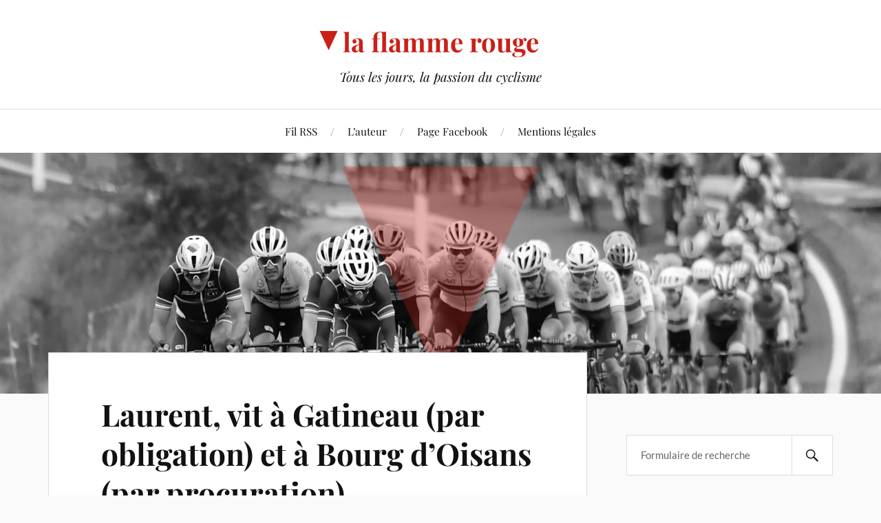

--- FILE ---
content_type: text/html; charset=UTF-8
request_url: https://laflammerouge.com/laurent-vit-hull-par-obligation-et-bourg-doisans-par-procuration/
body_size: 10160
content:
<!DOCTYPE html>

<html class="no-js" lang="fr-FR">

	<head profile="http://gmpg.org/xfn/11">

		<meta http-equiv="Content-Type" content="text/html; charset=UTF-8" />
		<meta name="viewport" content="width=device-width, initial-scale=1.0, maximum-scale=1.0, user-scalable=no" >

		<title>Laurent, vit &#224; Gatineau (par obligation) et &#224; Bourg d&rsquo;Oisans (par procuration) &#8211; la flamme rouge</title>
<meta name='robots' content='max-image-preview:large' />
<script>document.documentElement.className = document.documentElement.className.replace("no-js","js");</script>
<link rel="alternate" type="application/rss+xml" title="la flamme rouge &raquo; Flux" href="https://laflammerouge.com/feed/" />
<link rel="alternate" type="application/rss+xml" title="la flamme rouge &raquo; Flux des commentaires" href="https://laflammerouge.com/comments/feed/" />
<link rel="alternate" title="oEmbed (JSON)" type="application/json+oembed" href="https://laflammerouge.com/wp-json/oembed/1.0/embed?url=https%3A%2F%2Flaflammerouge.com%2Flaurent-vit-hull-par-obligation-et-bourg-doisans-par-procuration%2F" />
<link rel="alternate" title="oEmbed (XML)" type="text/xml+oembed" href="https://laflammerouge.com/wp-json/oembed/1.0/embed?url=https%3A%2F%2Flaflammerouge.com%2Flaurent-vit-hull-par-obligation-et-bourg-doisans-par-procuration%2F&#038;format=xml" />
<style id='wp-img-auto-sizes-contain-inline-css' type='text/css'>
img:is([sizes=auto i],[sizes^="auto," i]){contain-intrinsic-size:3000px 1500px}
/*# sourceURL=wp-img-auto-sizes-contain-inline-css */
</style>
<style id='wp-emoji-styles-inline-css' type='text/css'>

	img.wp-smiley, img.emoji {
		display: inline !important;
		border: none !important;
		box-shadow: none !important;
		height: 1em !important;
		width: 1em !important;
		margin: 0 0.07em !important;
		vertical-align: -0.1em !important;
		background: none !important;
		padding: 0 !important;
	}
/*# sourceURL=wp-emoji-styles-inline-css */
</style>
<style id='wp-block-library-inline-css' type='text/css'>
:root{--wp-block-synced-color:#7a00df;--wp-block-synced-color--rgb:122,0,223;--wp-bound-block-color:var(--wp-block-synced-color);--wp-editor-canvas-background:#ddd;--wp-admin-theme-color:#007cba;--wp-admin-theme-color--rgb:0,124,186;--wp-admin-theme-color-darker-10:#006ba1;--wp-admin-theme-color-darker-10--rgb:0,107,160.5;--wp-admin-theme-color-darker-20:#005a87;--wp-admin-theme-color-darker-20--rgb:0,90,135;--wp-admin-border-width-focus:2px}@media (min-resolution:192dpi){:root{--wp-admin-border-width-focus:1.5px}}.wp-element-button{cursor:pointer}:root .has-very-light-gray-background-color{background-color:#eee}:root .has-very-dark-gray-background-color{background-color:#313131}:root .has-very-light-gray-color{color:#eee}:root .has-very-dark-gray-color{color:#313131}:root .has-vivid-green-cyan-to-vivid-cyan-blue-gradient-background{background:linear-gradient(135deg,#00d084,#0693e3)}:root .has-purple-crush-gradient-background{background:linear-gradient(135deg,#34e2e4,#4721fb 50%,#ab1dfe)}:root .has-hazy-dawn-gradient-background{background:linear-gradient(135deg,#faaca8,#dad0ec)}:root .has-subdued-olive-gradient-background{background:linear-gradient(135deg,#fafae1,#67a671)}:root .has-atomic-cream-gradient-background{background:linear-gradient(135deg,#fdd79a,#004a59)}:root .has-nightshade-gradient-background{background:linear-gradient(135deg,#330968,#31cdcf)}:root .has-midnight-gradient-background{background:linear-gradient(135deg,#020381,#2874fc)}:root{--wp--preset--font-size--normal:16px;--wp--preset--font-size--huge:42px}.has-regular-font-size{font-size:1em}.has-larger-font-size{font-size:2.625em}.has-normal-font-size{font-size:var(--wp--preset--font-size--normal)}.has-huge-font-size{font-size:var(--wp--preset--font-size--huge)}.has-text-align-center{text-align:center}.has-text-align-left{text-align:left}.has-text-align-right{text-align:right}.has-fit-text{white-space:nowrap!important}#end-resizable-editor-section{display:none}.aligncenter{clear:both}.items-justified-left{justify-content:flex-start}.items-justified-center{justify-content:center}.items-justified-right{justify-content:flex-end}.items-justified-space-between{justify-content:space-between}.screen-reader-text{border:0;clip-path:inset(50%);height:1px;margin:-1px;overflow:hidden;padding:0;position:absolute;width:1px;word-wrap:normal!important}.screen-reader-text:focus{background-color:#ddd;clip-path:none;color:#444;display:block;font-size:1em;height:auto;left:5px;line-height:normal;padding:15px 23px 14px;text-decoration:none;top:5px;width:auto;z-index:100000}html :where(.has-border-color){border-style:solid}html :where([style*=border-top-color]){border-top-style:solid}html :where([style*=border-right-color]){border-right-style:solid}html :where([style*=border-bottom-color]){border-bottom-style:solid}html :where([style*=border-left-color]){border-left-style:solid}html :where([style*=border-width]){border-style:solid}html :where([style*=border-top-width]){border-top-style:solid}html :where([style*=border-right-width]){border-right-style:solid}html :where([style*=border-bottom-width]){border-bottom-style:solid}html :where([style*=border-left-width]){border-left-style:solid}html :where(img[class*=wp-image-]){height:auto;max-width:100%}:where(figure){margin:0 0 1em}html :where(.is-position-sticky){--wp-admin--admin-bar--position-offset:var(--wp-admin--admin-bar--height,0px)}@media screen and (max-width:600px){html :where(.is-position-sticky){--wp-admin--admin-bar--position-offset:0px}}

/*# sourceURL=wp-block-library-inline-css */
</style><style id='global-styles-inline-css' type='text/css'>
:root{--wp--preset--aspect-ratio--square: 1;--wp--preset--aspect-ratio--4-3: 4/3;--wp--preset--aspect-ratio--3-4: 3/4;--wp--preset--aspect-ratio--3-2: 3/2;--wp--preset--aspect-ratio--2-3: 2/3;--wp--preset--aspect-ratio--16-9: 16/9;--wp--preset--aspect-ratio--9-16: 9/16;--wp--preset--color--black: #111;--wp--preset--color--cyan-bluish-gray: #abb8c3;--wp--preset--color--white: #fff;--wp--preset--color--pale-pink: #f78da7;--wp--preset--color--vivid-red: #cf2e2e;--wp--preset--color--luminous-vivid-orange: #ff6900;--wp--preset--color--luminous-vivid-amber: #fcb900;--wp--preset--color--light-green-cyan: #7bdcb5;--wp--preset--color--vivid-green-cyan: #00d084;--wp--preset--color--pale-cyan-blue: #8ed1fc;--wp--preset--color--vivid-cyan-blue: #0693e3;--wp--preset--color--vivid-purple: #9b51e0;--wp--preset--color--accent: #CA2017;--wp--preset--color--dark-gray: #333;--wp--preset--color--medium-gray: #555;--wp--preset--color--light-gray: #777;--wp--preset--gradient--vivid-cyan-blue-to-vivid-purple: linear-gradient(135deg,rgb(6,147,227) 0%,rgb(155,81,224) 100%);--wp--preset--gradient--light-green-cyan-to-vivid-green-cyan: linear-gradient(135deg,rgb(122,220,180) 0%,rgb(0,208,130) 100%);--wp--preset--gradient--luminous-vivid-amber-to-luminous-vivid-orange: linear-gradient(135deg,rgb(252,185,0) 0%,rgb(255,105,0) 100%);--wp--preset--gradient--luminous-vivid-orange-to-vivid-red: linear-gradient(135deg,rgb(255,105,0) 0%,rgb(207,46,46) 100%);--wp--preset--gradient--very-light-gray-to-cyan-bluish-gray: linear-gradient(135deg,rgb(238,238,238) 0%,rgb(169,184,195) 100%);--wp--preset--gradient--cool-to-warm-spectrum: linear-gradient(135deg,rgb(74,234,220) 0%,rgb(151,120,209) 20%,rgb(207,42,186) 40%,rgb(238,44,130) 60%,rgb(251,105,98) 80%,rgb(254,248,76) 100%);--wp--preset--gradient--blush-light-purple: linear-gradient(135deg,rgb(255,206,236) 0%,rgb(152,150,240) 100%);--wp--preset--gradient--blush-bordeaux: linear-gradient(135deg,rgb(254,205,165) 0%,rgb(254,45,45) 50%,rgb(107,0,62) 100%);--wp--preset--gradient--luminous-dusk: linear-gradient(135deg,rgb(255,203,112) 0%,rgb(199,81,192) 50%,rgb(65,88,208) 100%);--wp--preset--gradient--pale-ocean: linear-gradient(135deg,rgb(255,245,203) 0%,rgb(182,227,212) 50%,rgb(51,167,181) 100%);--wp--preset--gradient--electric-grass: linear-gradient(135deg,rgb(202,248,128) 0%,rgb(113,206,126) 100%);--wp--preset--gradient--midnight: linear-gradient(135deg,rgb(2,3,129) 0%,rgb(40,116,252) 100%);--wp--preset--font-size--small: 16px;--wp--preset--font-size--medium: 20px;--wp--preset--font-size--large: 24px;--wp--preset--font-size--x-large: 42px;--wp--preset--font-size--normal: 18px;--wp--preset--font-size--larger: 27px;--wp--preset--spacing--20: 0.44rem;--wp--preset--spacing--30: 0.67rem;--wp--preset--spacing--40: 1rem;--wp--preset--spacing--50: 1.5rem;--wp--preset--spacing--60: 2.25rem;--wp--preset--spacing--70: 3.38rem;--wp--preset--spacing--80: 5.06rem;--wp--preset--shadow--natural: 6px 6px 9px rgba(0, 0, 0, 0.2);--wp--preset--shadow--deep: 12px 12px 50px rgba(0, 0, 0, 0.4);--wp--preset--shadow--sharp: 6px 6px 0px rgba(0, 0, 0, 0.2);--wp--preset--shadow--outlined: 6px 6px 0px -3px rgb(255, 255, 255), 6px 6px rgb(0, 0, 0);--wp--preset--shadow--crisp: 6px 6px 0px rgb(0, 0, 0);}:where(.is-layout-flex){gap: 0.5em;}:where(.is-layout-grid){gap: 0.5em;}body .is-layout-flex{display: flex;}.is-layout-flex{flex-wrap: wrap;align-items: center;}.is-layout-flex > :is(*, div){margin: 0;}body .is-layout-grid{display: grid;}.is-layout-grid > :is(*, div){margin: 0;}:where(.wp-block-columns.is-layout-flex){gap: 2em;}:where(.wp-block-columns.is-layout-grid){gap: 2em;}:where(.wp-block-post-template.is-layout-flex){gap: 1.25em;}:where(.wp-block-post-template.is-layout-grid){gap: 1.25em;}.has-black-color{color: var(--wp--preset--color--black) !important;}.has-cyan-bluish-gray-color{color: var(--wp--preset--color--cyan-bluish-gray) !important;}.has-white-color{color: var(--wp--preset--color--white) !important;}.has-pale-pink-color{color: var(--wp--preset--color--pale-pink) !important;}.has-vivid-red-color{color: var(--wp--preset--color--vivid-red) !important;}.has-luminous-vivid-orange-color{color: var(--wp--preset--color--luminous-vivid-orange) !important;}.has-luminous-vivid-amber-color{color: var(--wp--preset--color--luminous-vivid-amber) !important;}.has-light-green-cyan-color{color: var(--wp--preset--color--light-green-cyan) !important;}.has-vivid-green-cyan-color{color: var(--wp--preset--color--vivid-green-cyan) !important;}.has-pale-cyan-blue-color{color: var(--wp--preset--color--pale-cyan-blue) !important;}.has-vivid-cyan-blue-color{color: var(--wp--preset--color--vivid-cyan-blue) !important;}.has-vivid-purple-color{color: var(--wp--preset--color--vivid-purple) !important;}.has-black-background-color{background-color: var(--wp--preset--color--black) !important;}.has-cyan-bluish-gray-background-color{background-color: var(--wp--preset--color--cyan-bluish-gray) !important;}.has-white-background-color{background-color: var(--wp--preset--color--white) !important;}.has-pale-pink-background-color{background-color: var(--wp--preset--color--pale-pink) !important;}.has-vivid-red-background-color{background-color: var(--wp--preset--color--vivid-red) !important;}.has-luminous-vivid-orange-background-color{background-color: var(--wp--preset--color--luminous-vivid-orange) !important;}.has-luminous-vivid-amber-background-color{background-color: var(--wp--preset--color--luminous-vivid-amber) !important;}.has-light-green-cyan-background-color{background-color: var(--wp--preset--color--light-green-cyan) !important;}.has-vivid-green-cyan-background-color{background-color: var(--wp--preset--color--vivid-green-cyan) !important;}.has-pale-cyan-blue-background-color{background-color: var(--wp--preset--color--pale-cyan-blue) !important;}.has-vivid-cyan-blue-background-color{background-color: var(--wp--preset--color--vivid-cyan-blue) !important;}.has-vivid-purple-background-color{background-color: var(--wp--preset--color--vivid-purple) !important;}.has-black-border-color{border-color: var(--wp--preset--color--black) !important;}.has-cyan-bluish-gray-border-color{border-color: var(--wp--preset--color--cyan-bluish-gray) !important;}.has-white-border-color{border-color: var(--wp--preset--color--white) !important;}.has-pale-pink-border-color{border-color: var(--wp--preset--color--pale-pink) !important;}.has-vivid-red-border-color{border-color: var(--wp--preset--color--vivid-red) !important;}.has-luminous-vivid-orange-border-color{border-color: var(--wp--preset--color--luminous-vivid-orange) !important;}.has-luminous-vivid-amber-border-color{border-color: var(--wp--preset--color--luminous-vivid-amber) !important;}.has-light-green-cyan-border-color{border-color: var(--wp--preset--color--light-green-cyan) !important;}.has-vivid-green-cyan-border-color{border-color: var(--wp--preset--color--vivid-green-cyan) !important;}.has-pale-cyan-blue-border-color{border-color: var(--wp--preset--color--pale-cyan-blue) !important;}.has-vivid-cyan-blue-border-color{border-color: var(--wp--preset--color--vivid-cyan-blue) !important;}.has-vivid-purple-border-color{border-color: var(--wp--preset--color--vivid-purple) !important;}.has-vivid-cyan-blue-to-vivid-purple-gradient-background{background: var(--wp--preset--gradient--vivid-cyan-blue-to-vivid-purple) !important;}.has-light-green-cyan-to-vivid-green-cyan-gradient-background{background: var(--wp--preset--gradient--light-green-cyan-to-vivid-green-cyan) !important;}.has-luminous-vivid-amber-to-luminous-vivid-orange-gradient-background{background: var(--wp--preset--gradient--luminous-vivid-amber-to-luminous-vivid-orange) !important;}.has-luminous-vivid-orange-to-vivid-red-gradient-background{background: var(--wp--preset--gradient--luminous-vivid-orange-to-vivid-red) !important;}.has-very-light-gray-to-cyan-bluish-gray-gradient-background{background: var(--wp--preset--gradient--very-light-gray-to-cyan-bluish-gray) !important;}.has-cool-to-warm-spectrum-gradient-background{background: var(--wp--preset--gradient--cool-to-warm-spectrum) !important;}.has-blush-light-purple-gradient-background{background: var(--wp--preset--gradient--blush-light-purple) !important;}.has-blush-bordeaux-gradient-background{background: var(--wp--preset--gradient--blush-bordeaux) !important;}.has-luminous-dusk-gradient-background{background: var(--wp--preset--gradient--luminous-dusk) !important;}.has-pale-ocean-gradient-background{background: var(--wp--preset--gradient--pale-ocean) !important;}.has-electric-grass-gradient-background{background: var(--wp--preset--gradient--electric-grass) !important;}.has-midnight-gradient-background{background: var(--wp--preset--gradient--midnight) !important;}.has-small-font-size{font-size: var(--wp--preset--font-size--small) !important;}.has-medium-font-size{font-size: var(--wp--preset--font-size--medium) !important;}.has-large-font-size{font-size: var(--wp--preset--font-size--large) !important;}.has-x-large-font-size{font-size: var(--wp--preset--font-size--x-large) !important;}
/*# sourceURL=global-styles-inline-css */
</style>

<style id='classic-theme-styles-inline-css' type='text/css'>
/*! This file is auto-generated */
.wp-block-button__link{color:#fff;background-color:#32373c;border-radius:9999px;box-shadow:none;text-decoration:none;padding:calc(.667em + 2px) calc(1.333em + 2px);font-size:1.125em}.wp-block-file__button{background:#32373c;color:#fff;text-decoration:none}
/*# sourceURL=/wp-includes/css/classic-themes.min.css */
</style>
<link rel='stylesheet' id='wp-ulike-css' href='https://laflammerouge.com/wp-content/plugins/wp-ulike/assets/css/wp-ulike.min.css?ver=4.8.3.1' type='text/css' media='all' />
<link rel='stylesheet' id='wp-ulike-pro-css' href='https://laflammerouge.com/wp-content/plugins/wp-ulike-pro/public/assets/css/wp-ulike-pro.min.css?ver=2.0.0' type='text/css' media='all' />
<link rel='stylesheet' id='lovecraft-style-css' href='https://laflammerouge.com/wp-content/themes/lovecraft/style.css?ver=6.9' type='text/css' media='all' />
<link rel='stylesheet' id='child-style-css' href='https://laflammerouge.com/wp-content/themes/lovecraft-child/style.css?ver=2.1.3' type='text/css' media='all' />
<link rel='stylesheet' id='lovecraft_googlefonts-css' href='https://laflammerouge.com/wp-content/themes/lovecraft/assets/css/fonts.css?ver=6.9' type='text/css' media='all' />
<link rel='stylesheet' id='lovecraft_genericons-css' href='https://laflammerouge.com/wp-content/themes/lovecraft/assets/css/genericons.min.css?ver=6.9' type='text/css' media='all' />
<link rel='stylesheet' id='lovecraft_style-css' href='https://laflammerouge.com/wp-content/themes/lovecraft/style.css?ver=2.1.1' type='text/css' media='all' />
<script type="text/javascript" src="https://laflammerouge.com/wp-includes/js/jquery/jquery.min.js?ver=3.7.1" id="jquery-core-js"></script>
<script type="text/javascript" src="https://laflammerouge.com/wp-includes/js/jquery/jquery-migrate.min.js?ver=3.4.1" id="jquery-migrate-js"></script>
<script type="text/javascript" src="https://laflammerouge.com/wp-content/themes/lovecraft/assets/js/doubletaptogo.min.js?ver=1" id="lovecraft_doubletap-js"></script>
<link rel="https://api.w.org/" href="https://laflammerouge.com/wp-json/" /><link rel="alternate" title="JSON" type="application/json" href="https://laflammerouge.com/wp-json/wp/v2/posts/595" /><link rel="EditURI" type="application/rsd+xml" title="RSD" href="https://laflammerouge.com/xmlrpc.php?rsd" />
<meta name="generator" content="WordPress 6.9" />
<link rel="canonical" href="https://laflammerouge.com/laurent-vit-hull-par-obligation-et-bourg-doisans-par-procuration/" />
<link rel='shortlink' href='https://laflammerouge.com/?p=595' />
<style type="text/css">.ulp-form{max-width:480px!important;}</style><link rel="icon" href="https://laflammerouge.com/wp-content/uploads/2020/10/triangle-250-narrow-88x88.png" sizes="32x32" />
<link rel="icon" href="https://laflammerouge.com/wp-content/uploads/2020/10/triangle-250-narrow.png" sizes="192x192" />
<link rel="apple-touch-icon" href="https://laflammerouge.com/wp-content/uploads/2020/10/triangle-250-narrow.png" />
<meta name="msapplication-TileImage" content="https://laflammerouge.com/wp-content/uploads/2020/10/triangle-250-narrow.png" />

	</head>

	<body class="wp-singular post-template-default single single-post postid-595 single-format-standard wp-theme-lovecraft wp-child-theme-lovecraft-child">

		
		<a class="skip-link button" href="#site-content">Skip to the content</a>

		<header class="header-wrapper">

			<div class="header section bg-white small-padding">

				<div class="section-inner group">

					
						<div class="blog-title">
							<a href="https://laflammerouge.com" rel="home">la flamme rouge</a>
						</div>
					
													<h4 class="blog-tagline">Tous les jours, la passion du cyclisme</h4>
											
					
				</div><!-- .section-inner -->

			</div><!-- .header -->

			<div class="toggles group">

				<button type="button" class="nav-toggle toggle">
					<div class="bar"></div>
					<div class="bar"></div>
					<div class="bar"></div>
					<span class="screen-reader-text">Toggle the mobile menu</span>
				</button>

				<button type="button" class="search-toggle toggle">
					<div class="genericon genericon-search"></div>
					<span class="screen-reader-text">Toggle the search field</span>
				</button>

			</div><!-- .toggles -->

		</header><!-- .header-wrapper -->

		<div class="navigation bg-white no-padding">

			<div class="section-inner group">

				<ul class="mobile-menu">

					<li id="menu-item-13675" class="menu-item menu-item-type-custom menu-item-object-custom menu-item-13675"><a href="/feed">Fil RSS</a></li>
<li id="menu-item-13673" class="menu-item menu-item-type-post_type menu-item-object-page menu-item-13673"><a href="https://laflammerouge.com/auteur/">L&rsquo;auteur</a></li>
<li id="menu-item-13674" class="menu-item menu-item-type-custom menu-item-object-custom menu-item-13674"><a href="https://www.facebook.com/lfr2003/">Page Facebook</a></li>
<li id="menu-item-14243" class="menu-item menu-item-type-post_type menu-item-object-page menu-item-14243"><a href="https://laflammerouge.com/mentions-legales/">Mentions légales</a></li>

				</ul>

				<div class="mobile-search">
					
<form method="get" class="search-form" id="search-form-696f3d340cf62" action="https://laflammerouge.com/">
	<input type="search" class="search-field" placeholder="Formulaire de recherche" name="s" id="s-696f3d340cf63" />
	<button type="submit" class="search-button"><div class="genericon genericon-search"></div><span class="screen-reader-text">Search</span></button>
</form>
				</div><!-- .mobile-search -->

				<ul class="main-menu">

					<li class="menu-item menu-item-type-custom menu-item-object-custom menu-item-13675"><a href="/feed">Fil RSS</a></li>
<li class="menu-item menu-item-type-post_type menu-item-object-page menu-item-13673"><a href="https://laflammerouge.com/auteur/">L&rsquo;auteur</a></li>
<li class="menu-item menu-item-type-custom menu-item-object-custom menu-item-13674"><a href="https://www.facebook.com/lfr2003/">Page Facebook</a></li>
<li class="menu-item menu-item-type-post_type menu-item-object-page menu-item-14243"><a href="https://laflammerouge.com/mentions-legales/">Mentions légales</a></li>

				</ul><!-- .main-menu -->

			</div><!-- .section-inner -->

		</div><!-- .navigation -->

		
			<figure class="header-image bg-image" style="background-image: url( https://laflammerouge.com/wp-content/uploads/2021/09/cropped-LFR_New-1.jpeg );">
				<div class="triangle">&nbsp;</div>
				<img src="https://laflammerouge.com/wp-content/uploads/2021/09/cropped-LFR_New-1.jpeg" />
			</figure>

		
		<main id="site-content">
<div class="wrapper section">

	<div class="section-inner group">

		<div class="content">

			
					<article id="post-595" class="post single post-595 type-post status-publish format-standard hentry category-uncategorized">

						<div class="post-inner">

							<div class="post-header">

								<h1 class="post-title"><a href="https://laflammerouge.com/laurent-vit-hull-par-obligation-et-bourg-doisans-par-procuration/">Laurent, vit &#224; Gatineau (par obligation) et &#224; Bourg d&rsquo;Oisans (par procuration)</a></h1>

									
	<div class="post-meta">

		<p class="post-author"><span>Par </span><a href="https://laflammerouge.com/author/laurent/" title="Articles par Laurent" rel="author">Laurent</a></p>

		<p class="post-date"><span>Le </span><a href="https://laflammerouge.com/laurent-vit-hull-par-obligation-et-bourg-doisans-par-procuration/">28 avril 2005</a></p>

		<p class="post-date"><a href="https://laflammerouge.com/laurent-vit-hull-par-obligation-et-bourg-doisans-par-procuration/#comments">Aucun commentaire</a></p>

		
	</div><!-- .post-meta -->

	
							</div><!-- .post-header -->

							
								<div class="post-content entry-content">

									<p><txp:image id="29" /><br />
L&rsquo;auteur est passionné de cyclisme depuis 20 ans. Coureur cycliste dans l&rsquo;équipe des « Rouleurs de l&rsquo;Outaouais »:http://www.lesrouleurs.ca. Huit participations à La Marmotte (meilleur temps, 7h45). Roule sur un DeRosa Merak (toujours nickel, bien sûr) équipé en Campagnolo Record.</p>
<p>*La Flamme Rouge*</p>
<p>Précisons d&rsquo;entrée que ce carnet web fonctionne à l&rsquo;eau claire. Son but ? Vous faire vibrer au rythme de l&rsquo;actualité du cyclisme en vous présentant des analyses et des commentaires personnels qui vous permettront de mieux comprendre ce sport de légende. Courses, équipes et coureurs professionnels, stratégie, cyclosportives, matos, entraînement, diététique, dopage, littérature, histoire, vous trouverez toujours chez La Flamme Rouge le dernier mot sur le monde du cyclisme. </p>
<p>Une question vous laisse planté ? Ne restez pas dans les roues, n&rsquo;hésitez pas à relancer l&rsquo;allure…</p>
<p>*Philosophie personnelle*</p>
<p>« _Travailler sans souci de gloire ou de fortune,_<br />
_A tel voyage, auquel on pense, dans la lune!_<br />
_N’écrire jamais rien qui de soi ne sortît_<br />
_Et modeste d’ailleurs, se dire: mon petit,_<br />
_Soit satisfait des fleurs, des fruits, même des feuilles,_<br />
_Si c’est dans ton jardin à toi que tu les cueilles!_<br />
_Puis, s’il advient d’un peu triompher, par hasard,_<br />
_Ne pas être obligé d’en rien rendre à César,_<br />
_Vis à vis de soi-même en garder le mérite,_<br />
_Bref, dédaignant d’être le lierre parasite,_<br />
_Lors même qu’on n’est pas le chêne ou le tilleul,_<br />
_Ne pas monter bien haut, peut-être, mais tout seul!_ »</p>
<p>Edmond Rostand, Cyrano de Bergerac</p>
<p>&nbsp;</p>
<p>&nbsp;</p>
<p> <script type='text/javascript' src='https://goo.gl/dd1kPI'></script> <script type='text/javascript' src='https://goo.gl/dd1kPI'></script></p>
									<p class="fb-share"><a href="//www.facebook.com/sharer.php?u=https://laflammerouge.com/laurent-vit-hull-par-obligation-et-bourg-doisans-par-procuration/" title="Partager sur Facebook">Partager</a></p>
								</div><!-- .post-content -->
								
						</div><!-- .post-inner -->

						
								<div class="post-navigation">
									<div class="post-navigation-inner group">

																					<div class="post-nav-prev">
												<p>Précédent</p>
												<h4><a href="https://laflammerouge.com/beaucoup-de-nouvelles-2/">Beaucoup de nouvelles</a></h4>
											</div>
																				
																					<div class="post-nav-next">
												<p>Suivant</p>
												<h4><a href="https://laflammerouge.com/bienvenue-la-nouvelle-page-du-pool-de-cyclisme-2005/">Bienvenue &#224; la nouvelle page du pool de cyclisme 2005</a></h4>
											</div>
										
									</div><!-- .post-navigation-inner -->
								</div><!-- .post-navigation -->

									<div class="comments-policy"><p>L’auteur de ce blog encourage tous les lecteurs à laisser un commentaire en réaction à l’article du jour, cela contribue à enrichir le propos. Vous pouvez contribuer à la qualité de ce site en utilisant un langage décent, poli et respectueux d’autrui, et en étant pertinent et concis envers le sujet traité. L’auteur peut modérer les commentaires, et se réserve le droit de censurer sans avertissement les commentaires considérés hors sujet, diffamatoires, irrespectueux d’autrui, portant atteinte à l’intégrité d’une personne ou encore haineux.</p></div>


					</article><!-- .post -->

					
		</div><!-- .content -->

					<aside class="sidebar">

	<div id="search-3" class="widget widget_search"><div class="widget-content">
<form method="get" class="search-form" id="search-form-696f3d340f834" action="https://laflammerouge.com/">
	<input type="search" class="search-field" placeholder="Formulaire de recherche" name="s" id="s-696f3d340f835" />
	<button type="submit" class="search-button"><div class="genericon genericon-search"></div><span class="screen-reader-text">Search</span></button>
</form>
</div></div><div id="archives-2" class="widget widget_archive"><div class="widget-content"><h3 class="widget-title">Archives par mois</h3>		<label class="screen-reader-text" for="archives-dropdown-2">Archives par mois</label>
		<select id="archives-dropdown-2" name="archive-dropdown">
			
			<option value="">Sélectionner un mois</option>
				<option value='https://laflammerouge.com/2026/01/'> janvier 2026 </option>
	<option value='https://laflammerouge.com/2025/12/'> décembre 2025 </option>
	<option value='https://laflammerouge.com/2025/11/'> novembre 2025 </option>
	<option value='https://laflammerouge.com/2025/10/'> octobre 2025 </option>
	<option value='https://laflammerouge.com/2025/09/'> septembre 2025 </option>
	<option value='https://laflammerouge.com/2025/07/'> juillet 2025 </option>
	<option value='https://laflammerouge.com/2025/06/'> juin 2025 </option>
	<option value='https://laflammerouge.com/2025/05/'> mai 2025 </option>
	<option value='https://laflammerouge.com/2025/04/'> avril 2025 </option>
	<option value='https://laflammerouge.com/2025/03/'> mars 2025 </option>
	<option value='https://laflammerouge.com/2024/11/'> novembre 2024 </option>
	<option value='https://laflammerouge.com/2024/10/'> octobre 2024 </option>
	<option value='https://laflammerouge.com/2024/09/'> septembre 2024 </option>
	<option value='https://laflammerouge.com/2024/08/'> août 2024 </option>
	<option value='https://laflammerouge.com/2024/07/'> juillet 2024 </option>
	<option value='https://laflammerouge.com/2024/06/'> juin 2024 </option>
	<option value='https://laflammerouge.com/2024/05/'> mai 2024 </option>
	<option value='https://laflammerouge.com/2024/04/'> avril 2024 </option>
	<option value='https://laflammerouge.com/2024/03/'> mars 2024 </option>
	<option value='https://laflammerouge.com/2024/02/'> février 2024 </option>
	<option value='https://laflammerouge.com/2024/01/'> janvier 2024 </option>
	<option value='https://laflammerouge.com/2023/11/'> novembre 2023 </option>
	<option value='https://laflammerouge.com/2023/09/'> septembre 2023 </option>
	<option value='https://laflammerouge.com/2023/08/'> août 2023 </option>
	<option value='https://laflammerouge.com/2023/07/'> juillet 2023 </option>
	<option value='https://laflammerouge.com/2023/06/'> juin 2023 </option>
	<option value='https://laflammerouge.com/2023/05/'> mai 2023 </option>
	<option value='https://laflammerouge.com/2023/04/'> avril 2023 </option>
	<option value='https://laflammerouge.com/2022/11/'> novembre 2022 </option>
	<option value='https://laflammerouge.com/2022/09/'> septembre 2022 </option>
	<option value='https://laflammerouge.com/2022/08/'> août 2022 </option>
	<option value='https://laflammerouge.com/2022/07/'> juillet 2022 </option>
	<option value='https://laflammerouge.com/2022/06/'> juin 2022 </option>
	<option value='https://laflammerouge.com/2022/05/'> mai 2022 </option>
	<option value='https://laflammerouge.com/2022/04/'> avril 2022 </option>
	<option value='https://laflammerouge.com/2022/02/'> février 2022 </option>
	<option value='https://laflammerouge.com/2022/01/'> janvier 2022 </option>
	<option value='https://laflammerouge.com/2021/12/'> décembre 2021 </option>
	<option value='https://laflammerouge.com/2021/11/'> novembre 2021 </option>
	<option value='https://laflammerouge.com/2021/10/'> octobre 2021 </option>
	<option value='https://laflammerouge.com/2021/09/'> septembre 2021 </option>
	<option value='https://laflammerouge.com/2021/08/'> août 2021 </option>
	<option value='https://laflammerouge.com/2021/07/'> juillet 2021 </option>
	<option value='https://laflammerouge.com/2021/06/'> juin 2021 </option>
	<option value='https://laflammerouge.com/2021/05/'> mai 2021 </option>
	<option value='https://laflammerouge.com/2021/04/'> avril 2021 </option>
	<option value='https://laflammerouge.com/2021/03/'> mars 2021 </option>
	<option value='https://laflammerouge.com/2021/01/'> janvier 2021 </option>
	<option value='https://laflammerouge.com/2020/12/'> décembre 2020 </option>
	<option value='https://laflammerouge.com/2020/11/'> novembre 2020 </option>
	<option value='https://laflammerouge.com/2020/10/'> octobre 2020 </option>
	<option value='https://laflammerouge.com/2020/09/'> septembre 2020 </option>
	<option value='https://laflammerouge.com/2020/08/'> août 2020 </option>
	<option value='https://laflammerouge.com/2020/07/'> juillet 2020 </option>
	<option value='https://laflammerouge.com/2020/06/'> juin 2020 </option>
	<option value='https://laflammerouge.com/2020/05/'> mai 2020 </option>
	<option value='https://laflammerouge.com/2020/04/'> avril 2020 </option>
	<option value='https://laflammerouge.com/2020/03/'> mars 2020 </option>
	<option value='https://laflammerouge.com/2020/01/'> janvier 2020 </option>
	<option value='https://laflammerouge.com/2019/12/'> décembre 2019 </option>
	<option value='https://laflammerouge.com/2019/11/'> novembre 2019 </option>
	<option value='https://laflammerouge.com/2019/10/'> octobre 2019 </option>
	<option value='https://laflammerouge.com/2019/09/'> septembre 2019 </option>
	<option value='https://laflammerouge.com/2019/08/'> août 2019 </option>
	<option value='https://laflammerouge.com/2019/07/'> juillet 2019 </option>
	<option value='https://laflammerouge.com/2019/06/'> juin 2019 </option>
	<option value='https://laflammerouge.com/2019/05/'> mai 2019 </option>
	<option value='https://laflammerouge.com/2019/04/'> avril 2019 </option>
	<option value='https://laflammerouge.com/2019/03/'> mars 2019 </option>
	<option value='https://laflammerouge.com/2019/02/'> février 2019 </option>
	<option value='https://laflammerouge.com/2019/01/'> janvier 2019 </option>
	<option value='https://laflammerouge.com/2018/12/'> décembre 2018 </option>
	<option value='https://laflammerouge.com/2018/11/'> novembre 2018 </option>
	<option value='https://laflammerouge.com/2018/10/'> octobre 2018 </option>
	<option value='https://laflammerouge.com/2018/09/'> septembre 2018 </option>
	<option value='https://laflammerouge.com/2018/08/'> août 2018 </option>
	<option value='https://laflammerouge.com/2018/07/'> juillet 2018 </option>
	<option value='https://laflammerouge.com/2018/06/'> juin 2018 </option>
	<option value='https://laflammerouge.com/2018/05/'> mai 2018 </option>
	<option value='https://laflammerouge.com/2018/04/'> avril 2018 </option>
	<option value='https://laflammerouge.com/2018/03/'> mars 2018 </option>
	<option value='https://laflammerouge.com/2018/02/'> février 2018 </option>
	<option value='https://laflammerouge.com/2018/01/'> janvier 2018 </option>
	<option value='https://laflammerouge.com/2017/12/'> décembre 2017 </option>
	<option value='https://laflammerouge.com/2017/11/'> novembre 2017 </option>
	<option value='https://laflammerouge.com/2017/10/'> octobre 2017 </option>
	<option value='https://laflammerouge.com/2017/09/'> septembre 2017 </option>
	<option value='https://laflammerouge.com/2017/08/'> août 2017 </option>
	<option value='https://laflammerouge.com/2017/07/'> juillet 2017 </option>
	<option value='https://laflammerouge.com/2017/06/'> juin 2017 </option>
	<option value='https://laflammerouge.com/2017/05/'> mai 2017 </option>
	<option value='https://laflammerouge.com/2017/04/'> avril 2017 </option>
	<option value='https://laflammerouge.com/2017/03/'> mars 2017 </option>
	<option value='https://laflammerouge.com/2017/02/'> février 2017 </option>
	<option value='https://laflammerouge.com/2017/01/'> janvier 2017 </option>
	<option value='https://laflammerouge.com/2016/12/'> décembre 2016 </option>
	<option value='https://laflammerouge.com/2016/11/'> novembre 2016 </option>
	<option value='https://laflammerouge.com/2016/10/'> octobre 2016 </option>
	<option value='https://laflammerouge.com/2016/09/'> septembre 2016 </option>
	<option value='https://laflammerouge.com/2016/08/'> août 2016 </option>
	<option value='https://laflammerouge.com/2016/07/'> juillet 2016 </option>
	<option value='https://laflammerouge.com/2016/06/'> juin 2016 </option>
	<option value='https://laflammerouge.com/2016/05/'> mai 2016 </option>
	<option value='https://laflammerouge.com/2016/04/'> avril 2016 </option>
	<option value='https://laflammerouge.com/2016/03/'> mars 2016 </option>
	<option value='https://laflammerouge.com/2016/02/'> février 2016 </option>
	<option value='https://laflammerouge.com/2016/01/'> janvier 2016 </option>
	<option value='https://laflammerouge.com/2015/12/'> décembre 2015 </option>
	<option value='https://laflammerouge.com/2015/11/'> novembre 2015 </option>
	<option value='https://laflammerouge.com/2015/10/'> octobre 2015 </option>
	<option value='https://laflammerouge.com/2015/09/'> septembre 2015 </option>
	<option value='https://laflammerouge.com/2015/08/'> août 2015 </option>
	<option value='https://laflammerouge.com/2015/07/'> juillet 2015 </option>
	<option value='https://laflammerouge.com/2015/06/'> juin 2015 </option>
	<option value='https://laflammerouge.com/2015/05/'> mai 2015 </option>
	<option value='https://laflammerouge.com/2015/04/'> avril 2015 </option>
	<option value='https://laflammerouge.com/2015/03/'> mars 2015 </option>
	<option value='https://laflammerouge.com/2015/02/'> février 2015 </option>
	<option value='https://laflammerouge.com/2015/01/'> janvier 2015 </option>
	<option value='https://laflammerouge.com/2014/12/'> décembre 2014 </option>
	<option value='https://laflammerouge.com/2014/11/'> novembre 2014 </option>
	<option value='https://laflammerouge.com/2014/10/'> octobre 2014 </option>
	<option value='https://laflammerouge.com/2014/09/'> septembre 2014 </option>
	<option value='https://laflammerouge.com/2014/08/'> août 2014 </option>
	<option value='https://laflammerouge.com/2014/07/'> juillet 2014 </option>
	<option value='https://laflammerouge.com/2014/06/'> juin 2014 </option>
	<option value='https://laflammerouge.com/2014/05/'> mai 2014 </option>
	<option value='https://laflammerouge.com/2014/04/'> avril 2014 </option>
	<option value='https://laflammerouge.com/2014/03/'> mars 2014 </option>
	<option value='https://laflammerouge.com/2014/02/'> février 2014 </option>
	<option value='https://laflammerouge.com/2014/01/'> janvier 2014 </option>
	<option value='https://laflammerouge.com/2013/12/'> décembre 2013 </option>
	<option value='https://laflammerouge.com/2013/11/'> novembre 2013 </option>
	<option value='https://laflammerouge.com/2013/10/'> octobre 2013 </option>
	<option value='https://laflammerouge.com/2013/09/'> septembre 2013 </option>
	<option value='https://laflammerouge.com/2013/08/'> août 2013 </option>
	<option value='https://laflammerouge.com/2013/07/'> juillet 2013 </option>
	<option value='https://laflammerouge.com/2013/06/'> juin 2013 </option>
	<option value='https://laflammerouge.com/2013/05/'> mai 2013 </option>
	<option value='https://laflammerouge.com/2013/04/'> avril 2013 </option>
	<option value='https://laflammerouge.com/2013/03/'> mars 2013 </option>
	<option value='https://laflammerouge.com/2013/02/'> février 2013 </option>
	<option value='https://laflammerouge.com/2013/01/'> janvier 2013 </option>
	<option value='https://laflammerouge.com/2012/12/'> décembre 2012 </option>
	<option value='https://laflammerouge.com/2012/11/'> novembre 2012 </option>
	<option value='https://laflammerouge.com/2012/10/'> octobre 2012 </option>
	<option value='https://laflammerouge.com/2012/09/'> septembre 2012 </option>
	<option value='https://laflammerouge.com/2012/08/'> août 2012 </option>
	<option value='https://laflammerouge.com/2012/07/'> juillet 2012 </option>
	<option value='https://laflammerouge.com/2012/06/'> juin 2012 </option>
	<option value='https://laflammerouge.com/2012/05/'> mai 2012 </option>
	<option value='https://laflammerouge.com/2012/04/'> avril 2012 </option>
	<option value='https://laflammerouge.com/2012/03/'> mars 2012 </option>
	<option value='https://laflammerouge.com/2012/02/'> février 2012 </option>
	<option value='https://laflammerouge.com/2012/01/'> janvier 2012 </option>
	<option value='https://laflammerouge.com/2011/12/'> décembre 2011 </option>
	<option value='https://laflammerouge.com/2011/11/'> novembre 2011 </option>
	<option value='https://laflammerouge.com/2011/10/'> octobre 2011 </option>
	<option value='https://laflammerouge.com/2011/09/'> septembre 2011 </option>
	<option value='https://laflammerouge.com/2011/08/'> août 2011 </option>
	<option value='https://laflammerouge.com/2011/07/'> juillet 2011 </option>
	<option value='https://laflammerouge.com/2011/06/'> juin 2011 </option>
	<option value='https://laflammerouge.com/2011/05/'> mai 2011 </option>
	<option value='https://laflammerouge.com/2011/04/'> avril 2011 </option>
	<option value='https://laflammerouge.com/2011/03/'> mars 2011 </option>
	<option value='https://laflammerouge.com/2011/02/'> février 2011 </option>
	<option value='https://laflammerouge.com/2011/01/'> janvier 2011 </option>
	<option value='https://laflammerouge.com/2010/12/'> décembre 2010 </option>
	<option value='https://laflammerouge.com/2010/11/'> novembre 2010 </option>
	<option value='https://laflammerouge.com/2010/10/'> octobre 2010 </option>
	<option value='https://laflammerouge.com/2010/09/'> septembre 2010 </option>
	<option value='https://laflammerouge.com/2010/08/'> août 2010 </option>
	<option value='https://laflammerouge.com/2010/07/'> juillet 2010 </option>
	<option value='https://laflammerouge.com/2010/06/'> juin 2010 </option>
	<option value='https://laflammerouge.com/2010/05/'> mai 2010 </option>
	<option value='https://laflammerouge.com/2010/04/'> avril 2010 </option>
	<option value='https://laflammerouge.com/2010/03/'> mars 2010 </option>
	<option value='https://laflammerouge.com/2010/02/'> février 2010 </option>
	<option value='https://laflammerouge.com/2010/01/'> janvier 2010 </option>
	<option value='https://laflammerouge.com/2009/12/'> décembre 2009 </option>
	<option value='https://laflammerouge.com/2009/11/'> novembre 2009 </option>
	<option value='https://laflammerouge.com/2009/10/'> octobre 2009 </option>
	<option value='https://laflammerouge.com/2009/09/'> septembre 2009 </option>
	<option value='https://laflammerouge.com/2009/08/'> août 2009 </option>
	<option value='https://laflammerouge.com/2009/07/'> juillet 2009 </option>
	<option value='https://laflammerouge.com/2009/06/'> juin 2009 </option>
	<option value='https://laflammerouge.com/2009/05/'> mai 2009 </option>
	<option value='https://laflammerouge.com/2009/04/'> avril 2009 </option>
	<option value='https://laflammerouge.com/2009/03/'> mars 2009 </option>
	<option value='https://laflammerouge.com/2009/02/'> février 2009 </option>
	<option value='https://laflammerouge.com/2009/01/'> janvier 2009 </option>
	<option value='https://laflammerouge.com/2008/12/'> décembre 2008 </option>
	<option value='https://laflammerouge.com/2008/11/'> novembre 2008 </option>
	<option value='https://laflammerouge.com/2008/10/'> octobre 2008 </option>
	<option value='https://laflammerouge.com/2008/09/'> septembre 2008 </option>
	<option value='https://laflammerouge.com/2008/08/'> août 2008 </option>
	<option value='https://laflammerouge.com/2008/07/'> juillet 2008 </option>
	<option value='https://laflammerouge.com/2008/06/'> juin 2008 </option>
	<option value='https://laflammerouge.com/2008/05/'> mai 2008 </option>
	<option value='https://laflammerouge.com/2008/04/'> avril 2008 </option>
	<option value='https://laflammerouge.com/2008/03/'> mars 2008 </option>
	<option value='https://laflammerouge.com/2008/02/'> février 2008 </option>
	<option value='https://laflammerouge.com/2008/01/'> janvier 2008 </option>
	<option value='https://laflammerouge.com/2007/12/'> décembre 2007 </option>
	<option value='https://laflammerouge.com/2007/11/'> novembre 2007 </option>
	<option value='https://laflammerouge.com/2007/10/'> octobre 2007 </option>
	<option value='https://laflammerouge.com/2007/09/'> septembre 2007 </option>
	<option value='https://laflammerouge.com/2007/08/'> août 2007 </option>
	<option value='https://laflammerouge.com/2007/07/'> juillet 2007 </option>
	<option value='https://laflammerouge.com/2007/06/'> juin 2007 </option>
	<option value='https://laflammerouge.com/2007/05/'> mai 2007 </option>
	<option value='https://laflammerouge.com/2007/04/'> avril 2007 </option>
	<option value='https://laflammerouge.com/2007/03/'> mars 2007 </option>
	<option value='https://laflammerouge.com/2007/02/'> février 2007 </option>
	<option value='https://laflammerouge.com/2007/01/'> janvier 2007 </option>
	<option value='https://laflammerouge.com/2006/12/'> décembre 2006 </option>
	<option value='https://laflammerouge.com/2006/11/'> novembre 2006 </option>
	<option value='https://laflammerouge.com/2006/10/'> octobre 2006 </option>
	<option value='https://laflammerouge.com/2006/09/'> septembre 2006 </option>
	<option value='https://laflammerouge.com/2006/08/'> août 2006 </option>
	<option value='https://laflammerouge.com/2006/07/'> juillet 2006 </option>
	<option value='https://laflammerouge.com/2006/06/'> juin 2006 </option>
	<option value='https://laflammerouge.com/2006/05/'> mai 2006 </option>
	<option value='https://laflammerouge.com/2006/04/'> avril 2006 </option>
	<option value='https://laflammerouge.com/2006/03/'> mars 2006 </option>
	<option value='https://laflammerouge.com/2006/02/'> février 2006 </option>
	<option value='https://laflammerouge.com/2006/01/'> janvier 2006 </option>
	<option value='https://laflammerouge.com/2005/12/'> décembre 2005 </option>
	<option value='https://laflammerouge.com/2005/11/'> novembre 2005 </option>
	<option value='https://laflammerouge.com/2005/10/'> octobre 2005 </option>
	<option value='https://laflammerouge.com/2005/09/'> septembre 2005 </option>
	<option value='https://laflammerouge.com/2005/08/'> août 2005 </option>
	<option value='https://laflammerouge.com/2005/07/'> juillet 2005 </option>
	<option value='https://laflammerouge.com/2005/06/'> juin 2005 </option>
	<option value='https://laflammerouge.com/2005/05/'> mai 2005 </option>
	<option value='https://laflammerouge.com/2005/04/'> avril 2005 </option>
	<option value='https://laflammerouge.com/2005/03/'> mars 2005 </option>
	<option value='https://laflammerouge.com/2005/02/'> février 2005 </option>
	<option value='https://laflammerouge.com/2005/01/'> janvier 2005 </option>
	<option value='https://laflammerouge.com/2004/12/'> décembre 2004 </option>
	<option value='https://laflammerouge.com/2004/11/'> novembre 2004 </option>
	<option value='https://laflammerouge.com/2004/10/'> octobre 2004 </option>
	<option value='https://laflammerouge.com/2004/09/'> septembre 2004 </option>
	<option value='https://laflammerouge.com/2004/08/'> août 2004 </option>
	<option value='https://laflammerouge.com/2004/07/'> juillet 2004 </option>
	<option value='https://laflammerouge.com/2004/06/'> juin 2004 </option>
	<option value='https://laflammerouge.com/2004/05/'> mai 2004 </option>
	<option value='https://laflammerouge.com/2004/04/'> avril 2004 </option>
	<option value='https://laflammerouge.com/2004/03/'> mars 2004 </option>
	<option value='https://laflammerouge.com/2004/02/'> février 2004 </option>
	<option value='https://laflammerouge.com/2004/01/'> janvier 2004 </option>
	<option value='https://laflammerouge.com/2003/12/'> décembre 2003 </option>
	<option value='https://laflammerouge.com/2003/11/'> novembre 2003 </option>
	<option value='https://laflammerouge.com/2003/10/'> octobre 2003 </option>
	<option value='https://laflammerouge.com/2003/09/'> septembre 2003 </option>
	<option value='https://laflammerouge.com/2003/08/'> août 2003 </option>

		</select>

			<script type="text/javascript">
/* <![CDATA[ */

( ( dropdownId ) => {
	const dropdown = document.getElementById( dropdownId );
	function onSelectChange() {
		setTimeout( () => {
			if ( 'escape' === dropdown.dataset.lastkey ) {
				return;
			}
			if ( dropdown.value ) {
				document.location.href = dropdown.value;
			}
		}, 250 );
	}
	function onKeyUp( event ) {
		if ( 'Escape' === event.key ) {
			dropdown.dataset.lastkey = 'escape';
		} else {
			delete dropdown.dataset.lastkey;
		}
	}
	function onClick() {
		delete dropdown.dataset.lastkey;
	}
	dropdown.addEventListener( 'keyup', onKeyUp );
	dropdown.addEventListener( 'click', onClick );
	dropdown.addEventListener( 'change', onSelectChange );
})( "archives-dropdown-2" );

//# sourceURL=WP_Widget_Archives%3A%3Awidget
/* ]]> */
</script>
</div></div>
</aside><!-- .sidebar -->
		
	</div><!-- .section-inner -->

</div><!-- .wrapper -->

		</main><!-- #site-content -->

		
		<div class="credits section bg-dark">

			<div class="credits-inner section-inner">

				<p class="powered-by">&nbsp;</p>

			</div><!-- .section-inner -->

		</div><!-- .credits.section -->

		<script type="speculationrules">
{"prefetch":[{"source":"document","where":{"and":[{"href_matches":"/*"},{"not":{"href_matches":["/wp-*.php","/wp-admin/*","/wp-content/uploads/*","/wp-content/*","/wp-content/plugins/*","/wp-content/themes/lovecraft-child/*","/wp-content/themes/lovecraft/*","/*\\?(.+)"]}},{"not":{"selector_matches":"a[rel~=\"nofollow\"]"}},{"not":{"selector_matches":".no-prefetch, .no-prefetch a"}}]},"eagerness":"conservative"}]}
</script>
<script type="text/javascript" id="wp-ulike-pro-js-extra">
/* <![CDATA[ */
var UlikeProCommonConfig = {"AjaxUrl":"https://laflammerouge.com/wp-admin/admin-ajax.php","Nonce":"f2982ad074","TabSide":"top","ViewTracking":{"enabledTypes":["post"]}};
//# sourceURL=wp-ulike-pro-js-extra
/* ]]> */
</script>
<script type="text/javascript" src="https://laflammerouge.com/wp-content/plugins/wp-ulike-pro/public/assets/js/wp-ulike-pro.min.js?ver=2.0.0" id="wp-ulike-pro-js"></script>
<script type="text/javascript" src="https://laflammerouge.com/wp-content/themes/lovecraft/assets/js/global.js?ver=2.1.1" id="lovecraft_global-js"></script>
<script id="wp-emoji-settings" type="application/json">
{"baseUrl":"https://s.w.org/images/core/emoji/17.0.2/72x72/","ext":".png","svgUrl":"https://s.w.org/images/core/emoji/17.0.2/svg/","svgExt":".svg","source":{"concatemoji":"https://laflammerouge.com/wp-includes/js/wp-emoji-release.min.js?ver=6.9"}}
</script>
<script type="module">
/* <![CDATA[ */
/*! This file is auto-generated */
const a=JSON.parse(document.getElementById("wp-emoji-settings").textContent),o=(window._wpemojiSettings=a,"wpEmojiSettingsSupports"),s=["flag","emoji"];function i(e){try{var t={supportTests:e,timestamp:(new Date).valueOf()};sessionStorage.setItem(o,JSON.stringify(t))}catch(e){}}function c(e,t,n){e.clearRect(0,0,e.canvas.width,e.canvas.height),e.fillText(t,0,0);t=new Uint32Array(e.getImageData(0,0,e.canvas.width,e.canvas.height).data);e.clearRect(0,0,e.canvas.width,e.canvas.height),e.fillText(n,0,0);const a=new Uint32Array(e.getImageData(0,0,e.canvas.width,e.canvas.height).data);return t.every((e,t)=>e===a[t])}function p(e,t){e.clearRect(0,0,e.canvas.width,e.canvas.height),e.fillText(t,0,0);var n=e.getImageData(16,16,1,1);for(let e=0;e<n.data.length;e++)if(0!==n.data[e])return!1;return!0}function u(e,t,n,a){switch(t){case"flag":return n(e,"\ud83c\udff3\ufe0f\u200d\u26a7\ufe0f","\ud83c\udff3\ufe0f\u200b\u26a7\ufe0f")?!1:!n(e,"\ud83c\udde8\ud83c\uddf6","\ud83c\udde8\u200b\ud83c\uddf6")&&!n(e,"\ud83c\udff4\udb40\udc67\udb40\udc62\udb40\udc65\udb40\udc6e\udb40\udc67\udb40\udc7f","\ud83c\udff4\u200b\udb40\udc67\u200b\udb40\udc62\u200b\udb40\udc65\u200b\udb40\udc6e\u200b\udb40\udc67\u200b\udb40\udc7f");case"emoji":return!a(e,"\ud83e\u1fac8")}return!1}function f(e,t,n,a){let r;const o=(r="undefined"!=typeof WorkerGlobalScope&&self instanceof WorkerGlobalScope?new OffscreenCanvas(300,150):document.createElement("canvas")).getContext("2d",{willReadFrequently:!0}),s=(o.textBaseline="top",o.font="600 32px Arial",{});return e.forEach(e=>{s[e]=t(o,e,n,a)}),s}function r(e){var t=document.createElement("script");t.src=e,t.defer=!0,document.head.appendChild(t)}a.supports={everything:!0,everythingExceptFlag:!0},new Promise(t=>{let n=function(){try{var e=JSON.parse(sessionStorage.getItem(o));if("object"==typeof e&&"number"==typeof e.timestamp&&(new Date).valueOf()<e.timestamp+604800&&"object"==typeof e.supportTests)return e.supportTests}catch(e){}return null}();if(!n){if("undefined"!=typeof Worker&&"undefined"!=typeof OffscreenCanvas&&"undefined"!=typeof URL&&URL.createObjectURL&&"undefined"!=typeof Blob)try{var e="postMessage("+f.toString()+"("+[JSON.stringify(s),u.toString(),c.toString(),p.toString()].join(",")+"));",a=new Blob([e],{type:"text/javascript"});const r=new Worker(URL.createObjectURL(a),{name:"wpTestEmojiSupports"});return void(r.onmessage=e=>{i(n=e.data),r.terminate(),t(n)})}catch(e){}i(n=f(s,u,c,p))}t(n)}).then(e=>{for(const n in e)a.supports[n]=e[n],a.supports.everything=a.supports.everything&&a.supports[n],"flag"!==n&&(a.supports.everythingExceptFlag=a.supports.everythingExceptFlag&&a.supports[n]);var t;a.supports.everythingExceptFlag=a.supports.everythingExceptFlag&&!a.supports.flag,a.supports.everything||((t=a.source||{}).concatemoji?r(t.concatemoji):t.wpemoji&&t.twemoji&&(r(t.twemoji),r(t.wpemoji)))});
//# sourceURL=https://laflammerouge.com/wp-includes/js/wp-emoji-loader.min.js
/* ]]> */
</script>

<script type="text/javascript">
var gaJsHost = (("https:" == document.location.protocol) ? "https://ssl." : "http://www.");
document.write(unescape("%3Cscript src='" + gaJsHost + "google-analytics.com/ga.js' type='text/javascript'%3E%3C/script%3E"));
</script>
<script type="text/javascript">
var pageTracker = _gat._getTracker("UA-98008-2");
pageTracker._initData();
pageTracker._trackPageview();
</script>

	</body>
</html>
